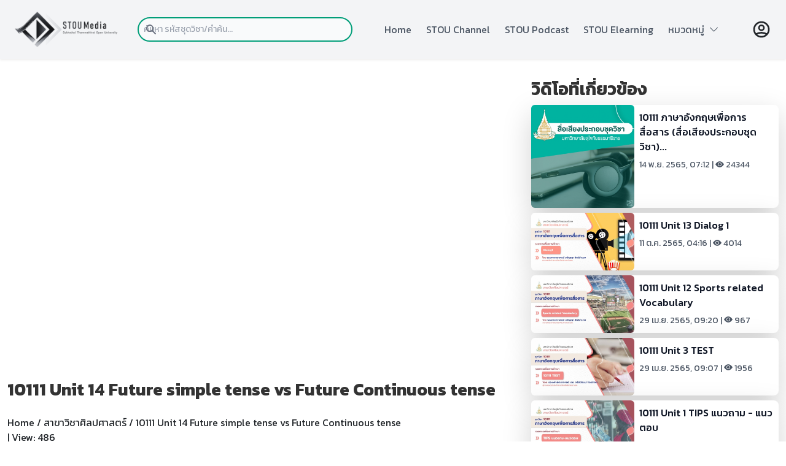

--- FILE ---
content_type: text/html; charset=utf-8
request_url: https://media.stou.ac.th/watch/video/8mfJv-s
body_size: 52075
content:
<!DOCTYPE html>
<html lang="en">

<head>
    <meta charset="UTF-8">
    <meta http-equiv="X-UA-Compatible" content="IE=edge">
    <meta name="viewport" content="width=device-width, initial-scale=1.0">
    <meta http-equiv="Content-Type" content="text/html; charset=utf-8" />
    <meta property="og:url" content="https://media.stou.ac.th//video/&lt;style&gt;.embed-container { position: relative; padding-bottom: 56.25%; height: 0; overflow: hidden; max-width: 100%; } .embed-container iframe, .embed-container object, .embed-container embed { position: absolute; top: 0; left: 0; width: 100%; height: 100%; }&lt;/style&gt;&lt;div class='embed-container'&gt;&lt;iframe src='https://www.youtube.com/embed//AiTs-4KTaPE' frameborder='0' allowfullscreen&gt;&lt;/iframe&gt;&lt;/div&gt;" />
    <meta property="og:type" content="article" />
    <meta property="og:title" content="10111 Unit 14 Future simple tense vs Future Continuous tense | มหาวิทยาลัยสุโขทัยธรรมาธิราช" />
    <meta property="og:description" content="10111 Unit 14 Future simple tense vs Future Continuous tense | มหาวิทยาลัยสุโขทัยธรรมาธิราช" />
    <meta property="og:image" content="https://media.stou.ac.th/vdo/thumb/1_16262.jpg?v=1001" />
    <title>STOU Media</title>
    <!--JW Player-->
    <script type="text/javascript" src="https://content.jwplatform.com/libraries/AbnQ478C.js"></script>
    <script type="text/javascript">
        jwplayer.key = "jLpSuQDVMolYUrUpzhYeqYbyogqaeKUOU1TfzITiNfc=";
    </script>
    <!-- CSS -->
    <script defer src="https://unpkg.com/alpinejs@3.x.x/dist/cdn.min.js"></script>
    <link href="https://cdn.jsdelivr.net/npm/bootstrap@5.2.0-beta1/dist/css/bootstrap.min.css" rel="stylesheet" integrity="sha384-0evHe/X+R7YkIZDRvuzKMRqM+OrBnVFBL6DOitfPri4tjfHxaWutUpFmBp4vmVor" crossorigin="anonymous">
    <script src="https://cdn.jsdelivr.net/npm/bootstrap@5.0.2/dist/js/bootstrap.bundle.min.js" integrity="sha384-MrcW6ZMFYlzcLA8Nl+NtUVF0sA7MsXsP1UyJoMp4YLEuNSfAP+JcXn/tWtIaxVXM" crossorigin="anonymous"></script>

    <link rel="stylesheet" href="/watch/css/media-built.css"> 
    <link rel="stylesheet" href="/watch/css/media-font.css">
    <link rel="stylesheet" href="https://cdn.jsdelivr.net/npm/bootstrap-icons@1.9.1/font/bootstrap-icons.css">
    
    <script>
        const myCustomSlider = document.querySelectorAll('.mediaSwiper');

        for (i = 0; i < myCustomSlider.length; i++) {

            myCustomSlider[i].classList.add('mediaSwiper-' + i);

            var slider = new Swiper('.mediaSwiper-' + i, {
                slidesPerView: 5,
                spaceBetween: 10,
                slidesPerGroup: 2,
                pagination: {
                    el: '.swiper-pagination',
                    clickable: true,
                },
                zoom: {
                    maxRatio: 5,
                },
                navigation: {
                    nextEl: ".swiper-button-next",
                    prevEl: ".swiper-button-prev",
                },
                breakpoints: {
                    // when window width is <= 320px     
                    320: {
                        slidesPerView: 2,
                        spaceBetween: 10
                    },
                    // when window width is <= 480px     
                    480: {
                        slidesPerView: 2,
                        spaceBetween: 20
                    },

                    // when window width is <= 640px     
                    640: {
                        slidesPerView: 3,
                        spaceBetween: 30
                    },
                    840: {
                        slidesPerView: 5,
                        spaceBetween: 20
                    }
                },

            });

        }
    </script>

</head>

<body x-data="{navOpen: false, scrolledFromTop: false}" x-init="window.pageYOffset >= 50 ? scrolledFromTop = true : scrolledFromTop = false" @scroll.window="window.pageYOffset >= 50 ? scrolledFromTop = true : scrolledFromTop = false" :class="{
      'overflow-hidden': navOpen,
           }" class="font-kanit">   
    
    <header>
        <header
         class="
            fixed
            w-full
            bg-gray-100
            flex
            justify-between
            items-center
            px-4
            md:px-12
            transition-all
            duration-200
            h-px-30
            z-50
            shadow-sm
         "
         :class="{'h-24': !scrolledFromTop, 'h-14': scrolledFromTop}"
      >
         <a href="/watch/main">
            <img
               src="https://media.stou.ac.th/watch/media-2022/image/logostoumedia.png"
               alt="STOU Media" width="171" height="50"
            />
         </a>
         <div class="w-full relative mr-3 md:mr-0 md:block" style="max-width:350px">
            <div class="flex absolute place-items-start inset-y-0 left-0 items-center pl-3 pointer-events-none"> <!-- flex absolute  inset-y-0 left-0 items-center pl-3 pointer-events-none-->
               <svg class="w-5 h-5 text-gray-500" fill="currentColor" viewBox="0 0 20 20" xmlns="http://www.w3.org/2000/svg"><path fill-rule="evenodd" d="M8 4a4 4 0 100 8 4 4 0 000-8zM2 8a6 6 0 1110.89 3.476l4.817 4.817a1 1 0 01-1.414 1.414l-4.816-4.816A6 6 0 012 8z" clip-rule="evenodd"></path></svg>
               </div>
            <form name ="searchform" action="/watch/search" method="get">
               <input type="search" name="keyword" id="keyword" class="font-kanit block p-2 pl-10 md:pl-0 w-full text-gray-900 bg-gray-50 border-2 rounded-full border-green-media sm:text-sm focus:ring-green-media focus:border-orange-media active:border-orange-media" placeholder="ค้นหา รหัสชุดวิชา/คำค้น...">
            </form>
   
         </div>
         <nav>
           
            <ul
               class="
                  fixed
                  left-0
                  right-0
                  min-h-screen
                  px-4
                  pt-8
                  space-y-4
                  bg-gray-100
                  text-gray-600
                  transform
                  transition
                  duration-300
                  translate-x-full
                  md:relative md:flex md:space-x-6 md:text-sm md:min-h-0 md:px-0 md:py-0 md:space-y-0 md:translate-x-0
                  sm:space-x-2
               "
               :class="{'translate-x-full': !navOpen}"
               :class="{'translate-x-0': navOpen}"
            >
               <li class="hover:underline hover:decoration-4 decoration-orange-media">
                  <a href="https://media.stou.ac.th/watch/main" @click="navOpen = false" class="font-kanit md:text-sm">Home</a>
               </li>
               <li class="hover:underline hover:decoration-4 decoration-orange-media">
                  <a href="https://media.stou.ac.th/watch/stouchannel" @click="navOpen = false" class="font-kanit md:text-sm">STOU Channel</a>
               </li>
               <li class="hover:underline hover:decoration-4 decoration-orange-media">
                  <a href="https://media.stou.ac.th/watch/podcast" @click="navOpen = false" class="font-kanit md:text-sm">STOU Podcast</a>
               </li>
               <li class="hover:underline hover:decoration-4 decoration-orange-media">
                  <a href="https://elearning.stou.ac.th" @click="navOpen = false" class="font-kanit md:text-sm">STOU Elearning</a>
               </li> 
                               
              
              <!-- --
              <li class="font-kanit hover:underline hover:decoration-4 decoration-orange-media">
                  <a href="#contact" @click.away="open = false" class="relative" x-data="{ open: false }" class="font-kanit md:text-sm">หมวดหมู่ <i class="bi bi-chevron-down"></i></a>
              </li>  
              <!--  
              <div @click.away="open = false" class="relative" x-data="{ open: false }">
              <button @click="open = !open" class="flex flex-row items-center w-full px-4 py-2 mt-2 text-sm font-semibold text-left bg-transparent rounded-lg dark-mode:bg-transparent dark-mode:focus:text-white dark-mode:hover:text-white dark-mode:focus:bg-gray-600 dark-mode:hover:bg-gray-600 md:w-auto md:inline md:mt-0 md:ml-4 hover:text-gray-900 focus:text-gray-900 hover:bg-gray-200 focus:bg-gray-200 focus:outline-none focus:shadow-outline">
              <span>หมวดหมู่</span>  <i class="bi bi-chevron-down"></i>
              </button>              
              <div x-show="open" x-transition:enter="transition ease-out duration-100" x-transition:enter-start="transform opacity-0 scale-95" x-transition:enter-end="transform opacity-100 scale-100" x-transition:leave="transition ease-in duration-75" x-transition:leave-start="transform opacity-100 scale-100" x-transition:leave-end="transform opacity-0 scale-95" class="absolute right-0 w-full mt-2 origin-top-right rounded-md shadow-lg ">
              <div class="px-2 py-2 bg-white rounded-md shadow dark-mode:bg-gray-800">
                  <a class="block px-4 py-2 mt-2 text-sm font-semibold bg-transparent rounded-lg dark-mode:bg-transparent dark-mode:hover:bg-gray-600 dark-mode:focus:bg-gray-600 dark-mode:focus:text-white dark-mode:hover:text-white dark-mode:text-gray-200 md:mt-0 hover:text-gray-900 focus:text-gray-900 hover:bg-gray-200 focus:bg-gray-200 focus:outline-none focus:shadow-outline" href="category/1">วิทยาศาสตร์และเทคโนโลยี</a>
                  <a class="block px-4 py-2 mt-2 text-sm font-semibold bg-transparent rounded-lg dark-mode:bg-transparent dark-mode:hover:bg-gray-600 dark-mode:focus:bg-gray-600 dark-mode:focus:text-white dark-mode:hover:text-white dark-mode:text-gray-200 md:mt-0 hover:text-gray-900 focus:text-gray-900 hover:bg-gray-200 focus:bg-gray-200 focus:outline-none focus:shadow-outline" href="category/2">กฎหมาย</a>
                  <a class="block px-4 py-2 mt-2 text-sm font-semibold bg-transparent rounded-lg dark-mode:bg-transparent dark-mode:hover:bg-gray-600 dark-mode:focus:bg-gray-600 dark-mode:focus:text-white dark-mode:hover:text-white dark-mode:text-gray-200 md:mt-0 hover:text-gray-900 focus:text-gray-900 hover:bg-gray-200 focus:bg-gray-200 focus:outline-none focus:shadow-outline" href="category/3">บริหาร/การจัดการ</a>
                  <a class="block px-4 py-2 mt-2 text-sm font-semibold bg-transparent rounded-lg dark-mode:bg-transparent dark-mode:hover:bg-gray-600 dark-mode:focus:bg-gray-600 dark-mode:focus:text-white dark-mode:hover:text-white dark-mode:text-gray-200 md:mt-0 hover:text-gray-900 focus:text-gray-900 hover:bg-gray-200 focus:bg-gray-200 focus:outline-none focus:shadow-outline" href="category/4"> อาหารและโภชนาการ</a>
                  <a class="block px-4 py-2 mt-2 text-sm font-semibold bg-transparent rounded-lg dark-mode:bg-transparent dark-mode:hover:bg-gray-600 dark-mode:focus:bg-gray-600 dark-mode:focus:text-white dark-mode:hover:text-white dark-mode:text-gray-200 md:mt-0 hover:text-gray-900 focus:text-gray-900 hover:bg-gray-200 focus:bg-gray-200 focus:outline-none focus:shadow-outline" href="category/5">ภาษาและการสื่อสาร</a>
                  <a class="block px-4 py-2 mt-2 text-sm font-semibold bg-transparent rounded-lg dark-mode:bg-transparent dark-mode:hover:bg-gray-600 dark-mode:focus:bg-gray-600 dark-mode:focus:text-white dark-mode:hover:text-white dark-mode:text-gray-200 md:mt-0 hover:text-gray-900 focus:text-gray-900 hover:bg-gray-200 focus:bg-gray-200 focus:outline-none focus:shadow-outline" href="category/6">สังคม การเมืองการปกครอง</a>
              </div>
              </div>
              </div>    
              <!-- -->
               
              <!-- dropdown -->
              <div @click.away="open = false" class="relative" x-data="{ open: false }"> 
              <li @click="open = !open" class="flex flex-row items-center w-full text-left bg-transparent rounded-lg dark-mode:bg-transparent dark-mode:focus:text-white dark-mode:hover:text-white dark-mode:focus:bg-gray-600 dark-mode:hover:bg-gray-600 md:w-auto md:inline md:mt-0 md:ml-4 hover:text-gray-900 focus:text-gray-900 hover:bg-gray-200 focus:bg-gray-200 focus:outline-none focus:shadow-outline hover:underline hover:decoration-4 decoration-orange-media">
              <span>หมวดหมู่</span>&nbsp;&nbsp;<i class="bi bi-chevron-down"></i>
              </li>              
              <div x-show="open" x-transition:enter="transition ease-out duration-100" x-transition:enter-start="transform opacity-0 scale-95" x-transition:enter-end="transform opacity-100 scale-100" x-transition:leave="transition ease-in duration-75" x-transition:leave-start="transform opacity-100 scale-100" x-transition:leave-end="transform opacity-0 " class="absolute right-0 w-80 mt-6 origin-top-right rounded-md shadow-lg ">
                  <div class="w-full px-2 py-2 bg-white rounded-md shadow dark-mode:bg-gray-800">
                  <a class="block px-4 py-2 mt-2 bg-transparent rounded-lg dark-mode:bg-transparent dark-mode:hover:bg-gray-600 dark-mode:focus:bg-gray-600 dark-mode:focus:text-white dark-mode:hover:text-white dark-mode:text-gray-200 md:mt-0 hover:text-gray-900 focus:text-gray-900 hover:bg-gray-200 focus:bg-gray-200 focus:outline-none focus:shadow-outline hover:underline hover:decoration-3 decoration-orange-media" href="category/1">วิทยาศาสตร์และเทคโนโลยี</a>
                  <a class="block px-4 py-2 mt-2 bg-transparent rounded-lg dark-mode:bg-transparent dark-mode:hover:bg-gray-600 dark-mode:focus:bg-gray-600 dark-mode:focus:text-white dark-mode:hover:text-white dark-mode:text-gray-200 md:mt-0 hover:text-gray-900 focus:text-gray-900 hover:bg-gray-200 focus:bg-gray-200 focus:outline-none focus:shadow-outline hover:underline hover:decoration-3 decoration-orange-media" href="category/2">กฎหมาย</a>
                  <a class="block px-4 py-2 mt-2 bg-transparent rounded-lg dark-mode:bg-transparent dark-mode:hover:bg-gray-600 dark-mode:focus:bg-gray-600 dark-mode:focus:text-white dark-mode:hover:text-white dark-mode:text-gray-200 md:mt-0 hover:text-gray-900 focus:text-gray-900 hover:bg-gray-200 focus:bg-gray-200 focus:outline-none focus:shadow-outline hover:underline hover:decoration-3 decoration-orange-media" href="category/3">บริหาร/การจัดการ</a>
                  <a class="block px-4 py-2 mt-2 bg-transparent rounded-lg dark-mode:bg-transparent dark-mode:hover:bg-gray-600 dark-mode:focus:bg-gray-600 dark-mode:focus:text-white dark-mode:hover:text-white dark-mode:text-gray-200 md:mt-0 hover:text-gray-900 focus:text-gray-900 hover:bg-gray-200 focus:bg-gray-200 focus:outline-none focus:shadow-outline hover:underline hover:decoration-3 decoration-orange-media" href="category/4"> อาหารและโภชนาการ</a>
                  <a class="block px-4 py-2 mt-2 bg-transparent rounded-lg dark-mode:bg-transparent dark-mode:hover:bg-gray-600 dark-mode:focus:bg-gray-600 dark-mode:focus:text-white dark-mode:hover:text-white dark-mode:text-gray-200 md:mt-0 hover:text-gray-900 focus:text-gray-900 hover:bg-gray-200 focus:bg-gray-200 focus:outline-none focus:shadow-outline hover:underline hover:decoration-3 decoration-orange-media" href="category/5">ภาษาและการสื่อสาร</a>
                  <a class="block px-4 py-2 mt-2 bg-transparent rounded-lg dark-mode:bg-transparent dark-mode:hover:bg-gray-600 dark-mode:focus:bg-gray-600 dark-mode:focus:text-white dark-mode:hover:text-white dark-mode:text-gray-200 md:mt-0 hover:text-gray-900 focus:text-gray-900 hover:bg-gray-200 focus:bg-gray-200 focus:outline-none focus:shadow-outline hover:underline hover:decoration-3 decoration-orange-media" href="category/6">สังคม การเมืองการปกครอง</a>
                  </div>
              </div>
              </div>    
              <!-- end dropdown -->  
                
                
            </ul>
         </nav>
         <div class="flex md:order-2 justify-self-end">
                        <a href="/watch/signin">
            <svg xmlns="http://www.w3.org/2000/svg" class="h-8 w-8" fill="none" viewBox="0 0 24 24" stroke="currentColor" stroke-width="2">
               <path stroke-linecap="round" stroke-linejoin="round" d="M5.121 17.804A13.937 13.937 0 0112 16c2.5 0 4.847.655 6.879 1.804M15 10a3 3 0 11-6 0 3 3 0 016 0zm6 2a9 9 0 11-18 0 9 9 0 0118 0z" />
            </svg>
            </a>
                        <button data-collapse-toggle="mobile-menu-4" type="button" class="inline-flex items-center p-2 text-sm text-gray-500 rounded-lg md:hidden hover:bg-gray-100 focus:outline-none focus:ring-2 focus:ring-gray-200 py-3" aria-controls="mobile-menu-4" aria-expanded="false">
         </button></div>
         
         <button class="md:hidden" @click="navOpen = !navOpen">
            <svg
               xmlns="http://www.w3.org/2000/svg"
               class="h-8 w-8 text-gray-900"
               fill="none"
               viewBox="0 0 24 24"
               stroke="currentColor"
            >
               <path stroke-linecap="round" stroke-linejoin="round" stroke-width="2" d="M4 6h16M4 12h16M4 18h16" />
            </svg>
         </button>

       
      </header>    </header>

    <div class="container pt-32">
        <div class="row">
            <!-- Here begin Main Content -->
            <div class="col-md-7 col-sm-12 col-12 col-lg-8">
                <!---------// Begin New Content ---------->
                <div class="row">
                    <div class="col-md-12 col-sm-12 col-12 col-lg-12">
                                                    <style>.embed-container { position: relative; padding-bottom: 56.25%; height: 0; overflow: hidden; max-width: 100%; } .embed-container iframe, .embed-container object, .embed-container embed { position: absolute; top: 0; left: 0; width: 100%; height: 100%; }</style><div class='embed-container'><iframe src='https://www.youtube.com/embed//AiTs-4KTaPE' frameborder='0' allowfullscreen></iframe></div>                                                <!-- / close show player -->


                        <div class="row">
                            <div class="col-xs-12 col-sm-12 col-md-12">
                                <br>
                                <div class="fs-3" style="color: #333; font-size: 1.25em; font-weight: 700; line-height: 1.25em;">10111 Unit 14 Future simple tense vs Future Continuous tense</div>
                                <br>
                            </div> <!-- /.col-md-12 -->

                        </div> <!-- /.row -->

                        <div class="row">

                            <div class="col-md-12 col-sm-12 col-lg-12 col-12">
                                <div class="small-text"><a href="/watch">Home</a> / <a href="/watch/school/237">สาขาวิชาศิลปศาสตร์</a> / 10111 Unit 14 Future simple tense vs Future Continuous tense</div>

                            </div> <!-- /.col-md-12 -->
                        </div>
                        <div class="row align-middle">
                            <div class="col-md-12 col-sm-12 col-lg-12 col-12 ">
                                <span class="textnormalbar"> | </span>
                                View: 486<span class="textnormalbar"> </span>
                                <hr>
                                <div class="text-center pt-3 pb-3">
                                    <button class="btn btn-info hover:bg-green-media border-green-media hover:border-orange-media active:bg-orange-media/50 active:shadow-none focus:outline-none" type="button" data-bs-toggle="collapse" data-bs-target="#moreVdoInfo" aria-expanded="false" aria-controls="moreVdoInfo">+ แสดงเพิ่มเติม</button>
                                </div>
                            </div>
                        </div>
                        <div id="moreVdoInfo" class="collapse p-2">
                            <div class="card card-body">
                                <p>10111 ภาษาอังกฤษเพื่อการสื่อสาร</p>                                <div class="fs-6">
                                    <strong>สื่อประเภท</strong> : <a href="/watch/all?type=e_learning&channel=237">E-Learning</a><br>
                                    <strong>Channel</strong> : <a href="watch/school/237">สาขาวิชาศิลปศาสตร์</a><br>
                                    <strong>Keyword</strong> :
                                                                                <a href="https://media.stou.ac.th/watch/search/10111"><span class="tags">10111</span></a>
                                                                                <a href="https://media.stou.ac.th/watch/search/ภาษาอังกฤษเพื่อการสื่อสาร"><span class="tags">ภาษาอังกฤษเพื่อการสื่อสาร</span></a>
                                                                                <a href="https://media.stou.ac.th/watch/search/Unit"><span class="tags">Unit</span></a>
                                                                                <a href="https://media.stou.ac.th/watch/search/14"><span class="tags">14</span></a>
                                                                                <a href="https://media.stou.ac.th/watch/search/Future"><span class="tags">Future</span></a>
                                                                                <a href="https://media.stou.ac.th/watch/search/simple"><span class="tags">simple</span></a>
                                                                                <a href="https://media.stou.ac.th/watch/search/tense"><span class="tags">tense</span></a>
                                                                                <a href="https://media.stou.ac.th/watch/search/vs"><span class="tags">vs</span></a>
                                                                                <a href="https://media.stou.ac.th/watch/search/Future"><span class="tags">Future</span></a>
                                                                                <a href="https://media.stou.ac.th/watch/search/Continuous"><span class="tags">Continuous</span></a>
                                                                                <a href="https://media.stou.ac.th/watch/search/tense"><span class="tags">tense</span></a>
                                                                    </div>
                                <div class="row row-eq-height" style="float: none; margin: 0 auto;">

                                    <div class="col-md-12 col-sm-12 col-lg-12 col-12 small-text">
                                        <!--Share button-->
                                        แชร์ :
                                        <a href="javascript: void(0)" onClick="window.open('https://www.facebook.com/sharer/sharer.php?u=https://media.stou.ac.th/watch/video/&src=sdkpreparse','sharer','toolbar=0,status=0,width=580,height=325');" class="btn btn-social-icon btn-xs btn-facebook">
                                            <svg class="w-5 h-5 text-blue-600 fill-current" xmlns="http://www.w3.org/2000/svg" viewBox="0 0 24 24">
                                                <path d="M24 12.073c0-6.627-5.373-12-12-12s-12 5.373-12 12c0 5.99 4.388 10.954 10.125 11.854v-8.385H7.078v-3.47h3.047V9.43c0-3.007 1.792-4.669 4.533-4.669 1.312 0 2.686.235 2.686.235v2.953H15.83c-1.491 0-1.956.925-1.956 1.874v2.25h3.328l-.532 3.47h-2.796v8.385C19.612 23.027 24 18.062 24 12.073z" />
                                            </svg>
                                        </a>
                                        <a href="javascript: void(0)" onClick="window.open('http://twitter.com/share?text=&amp;url=https://media.stou.ac.th/watch/video/','sharer','toolbar=0,status=0,width=580,height=325');" class="btn btn-social-icon btn-xs btn-twitter">
                                            <svg class="w-5 h-5 text-blue-300 fill-current" xmlns="http://www.w3.org/2000/svg" viewBox="0 0 24 24">
                                                <path d="M23.953 4.57a10 10 0 01-2.825.775 4.958 4.958 0 002.163-2.723c-.951.555-2.005.959-3.127 1.184a4.92 4.92 0 00-8.384 4.482C7.69 8.095 4.067 6.13 1.64 3.162a4.822 4.822 0 00-.666 2.475c0 1.71.87 3.213 2.188 4.096a4.904 4.904 0 01-2.228-.616v.06a4.923 4.923 0 003.946 4.827 4.996 4.996 0 01-2.212.085 4.936 4.936 0 004.604 3.417 9.867 9.867 0 01-6.102 2.105c-.39 0-.779-.023-1.17-.067a13.995 13.995 0 007.557 2.209c9.053 0 13.998-7.496 13.998-13.985 0-.21 0-.42-.015-.63A9.935 9.935 0 0024 4.59z" />
                                            </svg>
                                        </a>
                                        <a href="javascript: void(0)" onClick="window.open('https://plus.google.com/share?url=https://media.stou.ac.th/watch/video/','sharer','toolbar=0,status=0,width=580,height=325');" class="btn btn-social-icon btn-xs btn-google">
                                            <span class="fa fa-google"></span>
                                        </a>
                                        <a href="javascript: void(0)" onClick="window.open('http://pinterest.com/pin/create/button/?url=https://media.stou.ac.th/watch/video/;description=','sharer','toolbar=0,status=0,width=580,height=325');" class="btn btn-social-icon btn-xs btn-pinterest">
                                            <svg class="w-5 h-5 text-pink-600 fill-current" viewBox="0 0 24 24" xmlns="http://www.w3.org/2000/svg">
                                                <path d="M12.017 0C5.396 0 .029 5.367.029 11.987c0 5.079 3.158 9.417 7.618 11.162-.105-.949-.199-2.403.041-3.439.219-.937 1.406-5.957 1.406-5.957s-.359-.72-.359-1.781c0-1.663.967-2.911 2.168-2.911 1.024 0 1.518.769 1.518 1.688 0 1.029-.653 2.567-.992 3.992-.285 1.193.6 2.165 1.775 2.165 2.128 0 3.768-2.245 3.768-5.487 0-2.861-2.063-4.869-5.008-4.869-3.41 0-5.409 2.562-5.409 5.199 0 1.033.394 2.143.889 2.741.099.12.112.225.085.345-.09.375-.293 1.199-.334 1.363-.053.225-.172.271-.401.165-1.495-.69-2.433-2.878-2.433-4.646 0-3.776 2.748-7.252 7.92-7.252 4.158 0 7.392 2.967 7.392 6.923 0 4.135-2.607 7.462-6.233 7.462-1.214 0-2.354-.629-2.758-1.379l-.749 2.848c-.269 1.045-1.004 2.352-1.498 3.146 1.123.345 2.306.535 3.55.535 6.607 0 11.985-5.365 11.985-11.987C23.97 5.39 18.592.026 11.985.026L12.017 0z" />
                                            </svg>
                                        </a>
                                    </div>
                                </div>

                                <!--
                            <div class="row row-eq-height text-center">
                                <div class="col-xs-12 col-sm-12 col-md-12 col-lg-12 col-12">
                                    <a href="javascript:void(0);" title="เพิ่มในวิดีโอที่ชื่นชอบ" onclick="addToFavorites('54a259f5dfd957c09630','','16262');">
                                    <svg xmlns="http://www.w3.org/2000/svg" class="h-5 w-5" fill="none" viewBox="0 0 24 24" stroke="currentColor" >
                                    <path stroke-linecap="round" stroke-linejoin="round" d="M9 13h6m-3-3v6m-9 1V7a2 2 0 012-2h6l2 2h6a2 2 0 012 2v8a2 2 0 01-2 2H5a2 2 0 01-2-2z" />
                                    </svg> เพิ่มในวิดีโอที่ชื่นชอบ
                                    </a>
                                </div>
                                <div>
                                    <a href="javascript:void(0);" title="ดูภายหลัง" onclick="addToWatchLater('54a259f5dfd957c09630','','16262');">
                                    <svg xmlns="http://www.w3.org/2000/svg" class="h-5 w-5" fill="none" viewBox="0 0 24 24" stroke="currentColor">
                                    <path stroke-linecap="round" stroke-linejoin="round" d="M17 14v6m-3-3h6M6 10h2a2 2 0 002-2V6a2 2 0 00-2-2H6a2 2 0 00-2 2v2a2 2 0 002 2zm10 0h2a2 2 0 002-2V6a2 2 0 00-2-2h-2a2 2 0 00-2 2v2a2 2 0 002 2zM6 20h2a2 2 0 002-2v-2a2 2 0 00-2-2H6a2 2 0 00-2 2v2a2 2 0 002 2z" />
                                    </svg>ดูภายหลัง 
                                    </a>
                                </div>
                                </div> 

                            </div> -->
                            </div>
                        </div>
                    </div>

                </div>
            </div> <!-- /.close main player  -->

            <div class="col-md-5 col-sm-12 col-12 col-lg-4 text-xl border-gray-300">
                <div class="row">
                    <div class="row">
                        <div class="col-xs-12 col-sm-12 col-md-12">

                            <div class="fs-3" style="color: #333; font-size: 1.25em; font-weight: 700; line-height: 1.25em;">วิดิโอที่เกี่ยวข้อง</div>

                        </div> <!-- /.col-md-12 -->
                    </div>
                </div>
                                    <div class="row pt-2">
                        <div class="col-md-12 col-sm-12 col-12 col-lg-12">
                            <a href="/watch/video/b22k9_tw">
                                <div class="flex justify-center">
                                    <div class="flex flex-row md:max-w-xl rounded-lg bg-white shadow-lg hover:bg-gray-800 hover:text-white">
                                        <div class="col-6 col-sm-5 col-md-6 col-lg-5">
                                            <img class="rounded rounded-l-lg md:rounded-l-lg sm:rounded-l-lg" src="https://media.stou.ac.th/vdo/thumb/1_22716.jpg?v=1001" alt="10111 ภาษาอังกฤษเพื่อการสื่อสาร (สื่อเสียงประกอบชุดวิชา)" />
                                        </div>
                                        <div class="col-6 col-sm-7 col-md-6 col-lg-7 p-2">
                                            <h5 class="text-gray-900 font-medium text-base xs:text-sm mb-2">
                                                10111 ภาษาอังกฤษเพื่อการสื่อสาร (สื่อเสียงประกอบชุดวิชา)...                                            </h5>
                                            <p class="text-gray-600 text-sm">14 พ.ย. 2565, 07:12 | <i class="bi bi-eye-fill"></i>&nbsp;24344</p>
                                        </div>
                                    </div>
                                </div>
                        </div>
                    </div>
                                    <div class="row pt-2">
                        <div class="col-md-12 col-sm-12 col-12 col-lg-12">
                            <a href="/watch/video/LNadWly">
                                <div class="flex justify-center">
                                    <div class="flex flex-row md:max-w-xl rounded-lg bg-white shadow-lg hover:bg-gray-800 hover:text-white">
                                        <div class="col-6 col-sm-5 col-md-6 col-lg-5">
                                            <img class="rounded rounded-l-lg md:rounded-l-lg sm:rounded-l-lg" src="https://media.stou.ac.th/vdo/thumb/1_22300.jpg?v=1001" alt="10111 Unit 13 Dialog 1" />
                                        </div>
                                        <div class="col-6 col-sm-7 col-md-6 col-lg-7 p-2">
                                            <h5 class="text-gray-900 font-medium text-base xs:text-sm mb-2">
                                                10111 Unit 13 Dialog 1                                            </h5>
                                            <p class="text-gray-600 text-sm">11 ต.ค. 2565, 04:16 | <i class="bi bi-eye-fill"></i>&nbsp;4014</p>
                                        </div>
                                    </div>
                                </div>
                        </div>
                    </div>
                                    <div class="row pt-2">
                        <div class="col-md-12 col-sm-12 col-12 col-lg-12">
                            <a href="/watch/video/b22imnfR">
                                <div class="flex justify-center">
                                    <div class="flex flex-row md:max-w-xl rounded-lg bg-white shadow-lg hover:bg-gray-800 hover:text-white">
                                        <div class="col-6 col-sm-5 col-md-6 col-lg-5">
                                            <img class="rounded rounded-l-lg md:rounded-l-lg sm:rounded-l-lg" src="https://media.stou.ac.th/vdo/thumb/1_18726.jpg?v=1001" alt="10111 Unit 12 Sports related Vocabulary" />
                                        </div>
                                        <div class="col-6 col-sm-7 col-md-6 col-lg-7 p-2">
                                            <h5 class="text-gray-900 font-medium text-base xs:text-sm mb-2">
                                                10111 Unit 12 Sports related Vocabulary                                            </h5>
                                            <p class="text-gray-600 text-sm">29 เม.ย. 2565, 09:20 | <i class="bi bi-eye-fill"></i>&nbsp;967</p>
                                        </div>
                                    </div>
                                </div>
                        </div>
                    </div>
                                    <div class="row pt-2">
                        <div class="col-md-12 col-sm-12 col-12 col-lg-12">
                            <a href="/watch/video/boTSXmMY">
                                <div class="flex justify-center">
                                    <div class="flex flex-row md:max-w-xl rounded-lg bg-white shadow-lg hover:bg-gray-800 hover:text-white">
                                        <div class="col-6 col-sm-5 col-md-6 col-lg-5">
                                            <img class="rounded rounded-l-lg md:rounded-l-lg sm:rounded-l-lg" src="https://media.stou.ac.th/vdo/thumb/1_18725.jpg?v=1001" alt="10111  Unit 3 TEST" />
                                        </div>
                                        <div class="col-6 col-sm-7 col-md-6 col-lg-7 p-2">
                                            <h5 class="text-gray-900 font-medium text-base xs:text-sm mb-2">
                                                10111  Unit 3 TEST                                            </h5>
                                            <p class="text-gray-600 text-sm">29 เม.ย. 2565, 09:07 | <i class="bi bi-eye-fill"></i>&nbsp;1956</p>
                                        </div>
                                    </div>
                                </div>
                        </div>
                    </div>
                                    <div class="row pt-2">
                        <div class="col-md-12 col-sm-12 col-12 col-lg-12">
                            <a href="/watch/video/bauCHm3e">
                                <div class="flex justify-center">
                                    <div class="flex flex-row md:max-w-xl rounded-lg bg-white shadow-lg hover:bg-gray-800 hover:text-white">
                                        <div class="col-6 col-sm-5 col-md-6 col-lg-5">
                                            <img class="rounded rounded-l-lg md:rounded-l-lg sm:rounded-l-lg" src="https://media.stou.ac.th/vdo/thumb/1_18724.jpg?v=1001" alt="10111 Unit 1 TIPS แนวถาม - แนวตอบ" />
                                        </div>
                                        <div class="col-6 col-sm-7 col-md-6 col-lg-7 p-2">
                                            <h5 class="text-gray-900 font-medium text-base xs:text-sm mb-2">
                                                10111 Unit 1 TIPS แนวถาม - แนวตอบ                                            </h5>
                                            <p class="text-gray-600 text-sm">29 เม.ย. 2565, 08:58 | <i class="bi bi-eye-fill"></i>&nbsp;2576</p>
                                        </div>
                                    </div>
                                </div>
                        </div>
                    </div>
                            </div>
        </div>

        <!-- Suggested video -->
        <div class="row">
            <div class="col-xs-12 col-sm-12 col-md-12">
                <br>
                <div class="fs-3" style="color: #333; font-size: 1.25em; font-weight: 700; line-height: 1.25em;">วิดิโอแนะนำ</div>
                <br>
            </div> <!-- /.col-md-12 -->
        </div>
        <div class="row pt-2">
                            <div class="col-md-6 col-sm-12 col-12 col-lg-6 pb-3">
                    <a href="/watch/video/b22f6tAR">
                        <div class="flex justify-center">
                            <div class="flex flex-row md:max-w-xl rounded-lg bg-white shadow-lg hover:bg-gray-800 hover:text-white">
                                <div class="col-6 col-sm-5 col-md-6 col-lg-5">
                                    <img class="rounded rounded-l-lg md:rounded-l-lg sm:rounded-l-lg" src="https://media.stou.ac.th/vdo/thumb/1_14246.jpg?v=1001" alt="10103 โมดูล 1 ตอนที่ 1 ความรู้เบื้องต้นเกี่ยวกับการคิด" />
                                </div>
                                <div class="col-6 col-sm-5 col-md-6 col-lg-7 p-2">
                                    <h5 class="text-gray-900 font-medium xs:text-sm mb-2">                            
                                        10103 โมดูล 1 ตอนที่ 1 ความรู้เบื้องต้นเกี่ยวกับการคิด...                                        
                                    </h5>
                                    <p class="text-gray-600 text-sm">24 มิ.ย. 2564, 01:27 | 
                                    <i class="bi bi-eye-fill"></i>&nbsp;3487</p>
                                </div>
                            </div>
                        </div>
                    </a>
                </div>
                            <div class="col-md-6 col-sm-12 col-12 col-lg-6 pb-3">
                    <a href="/watch/video/bHbvMtUK">
                        <div class="flex justify-center">
                            <div class="flex flex-row md:max-w-xl rounded-lg bg-white shadow-lg hover:bg-gray-800 hover:text-white">
                                <div class="col-6 col-sm-5 col-md-6 col-lg-5">
                                    <img class="rounded rounded-l-lg md:rounded-l-lg sm:rounded-l-lg" src="https://media.stou.ac.th/vdo/thumb/1_14247.jpg?v=1001" alt="10103 โมดูล 1 ตอนที่ 2 ปัจจัยที่ส่งผลต่อการคิดของมนุษย์" />
                                </div>
                                <div class="col-6 col-sm-5 col-md-6 col-lg-7 p-2">
                                    <h5 class="text-gray-900 font-medium xs:text-sm mb-2">                            
                                        10103 โมดูล 1 ตอนที่ 2 ปัจจัยที่ส่งผลต่อการคิดของมนุษย์...                                        
                                    </h5>
                                    <p class="text-gray-600 text-sm">24 มิ.ย. 2564, 01:32 | 
                                    <i class="bi bi-eye-fill"></i>&nbsp;1727</p>
                                </div>
                            </div>
                        </div>
                    </a>
                </div>
                            <div class="col-md-6 col-sm-12 col-12 col-lg-6 pb-3">
                    <a href="/watch/video/bVABbunD">
                        <div class="flex justify-center">
                            <div class="flex flex-row md:max-w-xl rounded-lg bg-white shadow-lg hover:bg-gray-800 hover:text-white">
                                <div class="col-6 col-sm-5 col-md-6 col-lg-5">
                                    <img class="rounded rounded-l-lg md:rounded-l-lg sm:rounded-l-lg" src="https://media.stou.ac.th/vdo/thumb/1_14248.jpg?v=1001" alt="10103 โมดูล 1 ตอนที่ 3 ประเภทของการคิด (1)" />
                                </div>
                                <div class="col-6 col-sm-5 col-md-6 col-lg-7 p-2">
                                    <h5 class="text-gray-900 font-medium xs:text-sm mb-2">                            
                                        10103 โมดูล 1 ตอนที่ 3 ประเภทของการคิด (1)                                        
                                    </h5>
                                    <p class="text-gray-600 text-sm">24 มิ.ย. 2564, 01:36 | 
                                    <i class="bi bi-eye-fill"></i>&nbsp;1375</p>
                                </div>
                            </div>
                        </div>
                    </a>
                </div>
                            <div class="col-md-6 col-sm-12 col-12 col-lg-6 pb-3">
                    <a href="/watch/video/cjjRru66">
                        <div class="flex justify-center">
                            <div class="flex flex-row md:max-w-xl rounded-lg bg-white shadow-lg hover:bg-gray-800 hover:text-white">
                                <div class="col-6 col-sm-5 col-md-6 col-lg-5">
                                    <img class="rounded rounded-l-lg md:rounded-l-lg sm:rounded-l-lg" src="https://media.stou.ac.th/vdo/thumb/1_14249.jpg?v=1001" alt="10103 โมดูล 1 ตอนที่ 4 ประเภทของการคิด (2)" />
                                </div>
                                <div class="col-6 col-sm-5 col-md-6 col-lg-7 p-2">
                                    <h5 class="text-gray-900 font-medium xs:text-sm mb-2">                            
                                        10103 โมดูล 1 ตอนที่ 4 ประเภทของการคิด (2)                                        
                                    </h5>
                                    <p class="text-gray-600 text-sm">24 มิ.ย. 2564, 01:38 | 
                                    <i class="bi bi-eye-fill"></i>&nbsp;1055</p>
                                </div>
                            </div>
                        </div>
                    </a>
                </div>
                            <div class="col-md-6 col-sm-12 col-12 col-lg-6 pb-3">
                    <a href="/watch/video/LMWqQRT">
                        <div class="flex justify-center">
                            <div class="flex flex-row md:max-w-xl rounded-lg bg-white shadow-lg hover:bg-gray-800 hover:text-white">
                                <div class="col-6 col-sm-5 col-md-6 col-lg-5">
                                    <img class="rounded rounded-l-lg md:rounded-l-lg sm:rounded-l-lg" src="https://media.stou.ac.th/vdo/thumb/1_14250.jpg?v=1001" alt="10103 โมดูล 1 ตอนที่ 5 พลังการคิดแง่บวกแง่ลบ: สู่การปฏิบัติ" />
                                </div>
                                <div class="col-6 col-sm-5 col-md-6 col-lg-7 p-2">
                                    <h5 class="text-gray-900 font-medium xs:text-sm mb-2">                            
                                        10103 โมดูล 1 ตอนที่ 5 พลังการคิดแง่บวกแง่ลบ: สู่การปฏิบัติ...                                        
                                    </h5>
                                    <p class="text-gray-600 text-sm">24 มิ.ย. 2564, 01:41 | 
                                    <i class="bi bi-eye-fill"></i>&nbsp;1344</p>
                                </div>
                            </div>
                        </div>
                    </a>
                </div>
                            <div class="col-md-6 col-sm-12 col-12 col-lg-6 pb-3">
                    <a href="/watch/video/weXKyZ2">
                        <div class="flex justify-center">
                            <div class="flex flex-row md:max-w-xl rounded-lg bg-white shadow-lg hover:bg-gray-800 hover:text-white">
                                <div class="col-6 col-sm-5 col-md-6 col-lg-5">
                                    <img class="rounded rounded-l-lg md:rounded-l-lg sm:rounded-l-lg" src="https://media.stou.ac.th/vdo/thumb/1_14251.jpg?v=1001" alt="10103 โมดูล 1 แนวถาม-แนวตอบ ทักษะชีวิต" />
                                </div>
                                <div class="col-6 col-sm-5 col-md-6 col-lg-7 p-2">
                                    <h5 class="text-gray-900 font-medium xs:text-sm mb-2">                            
                                        10103 โมดูล 1 แนวถาม-แนวตอบ ทักษะชีวิต                                        
                                    </h5>
                                    <p class="text-gray-600 text-sm">24 มิ.ย. 2564, 01:43 | 
                                    <i class="bi bi-eye-fill"></i>&nbsp;1095</p>
                                </div>
                            </div>
                        </div>
                    </a>
                </div>
                            <div class="col-md-6 col-sm-12 col-12 col-lg-6 pb-3">
                    <a href="/watch/video/b22gsiAR">
                        <div class="flex justify-center">
                            <div class="flex flex-row md:max-w-xl rounded-lg bg-white shadow-lg hover:bg-gray-800 hover:text-white">
                                <div class="col-6 col-sm-5 col-md-6 col-lg-5">
                                    <img class="rounded rounded-l-lg md:rounded-l-lg sm:rounded-l-lg" src="https://media.stou.ac.th/vdo/thumb/1_15526.jpg?v=1001" alt="10103 โมดูล 10 ตอนที่ 1 ลักษณะของโลกในศตวรรษที่ 21" />
                                </div>
                                <div class="col-6 col-sm-5 col-md-6 col-lg-7 p-2">
                                    <h5 class="text-gray-900 font-medium xs:text-sm mb-2">                            
                                        10103 โมดูล 10 ตอนที่ 1 ลักษณะของโลกในศตวรรษที่ 21...                                        
                                    </h5>
                                    <p class="text-gray-600 text-sm">14 ส.ค. 2564, 03:15 | 
                                    <i class="bi bi-eye-fill"></i>&nbsp;974</p>
                                </div>
                            </div>
                        </div>
                    </a>
                </div>
                            <div class="col-md-6 col-sm-12 col-12 col-lg-6 pb-3">
                    <a href="/watch/video/bHbw7iUK">
                        <div class="flex justify-center">
                            <div class="flex flex-row md:max-w-xl rounded-lg bg-white shadow-lg hover:bg-gray-800 hover:text-white">
                                <div class="col-6 col-sm-5 col-md-6 col-lg-5">
                                    <img class="rounded rounded-l-lg md:rounded-l-lg sm:rounded-l-lg" src="https://media.stou.ac.th/vdo/thumb/1_15527.jpg?v=1001" alt="10103 โมดูล 10 ตอนที่ 2 ทิศทางและแนวโน้มการทำงานในศตวรรษที่ 21" />
                                </div>
                                <div class="col-6 col-sm-5 col-md-6 col-lg-7 p-2">
                                    <h5 class="text-gray-900 font-medium xs:text-sm mb-2">                            
                                        10103 โมดูล 10 ตอนที่ 2 ทิศทางและแนวโน้มการทำงานในศตวรรษที่ 21...                                        
                                    </h5>
                                    <p class="text-gray-600 text-sm">14 ส.ค. 2564, 03:18 | 
                                    <i class="bi bi-eye-fill"></i>&nbsp;1004</p>
                                </div>
                            </div>
                        </div>
                    </a>
                </div>
                    </div>

    </div> <!-- outer container -->

    <!-- footer -->  
    
    <div style="float: right"><script type="text/javascript" src="//counter.websiteout.net/js/7/0/85402/0"></script></div>

<footer>
    <div class="bg-gradient-to-r from-gray-100 to-gray-300 content-center mx-auto py-3 xl:px-6 lg:px-6 sm:px-6 px-4 ">
    <div class="grid sm:grid-cols-3 md:grid-cols-9 lg:grid-cols-9 xl:grid-cols-9 md:gap-4 gap-4 columns-2">
                  
        <div class="text-gray-600  text-center">
        Copyright © - Office of Educational Technology - Sukhothai Thammathirat Open University. All Right Reserved.
        </div>
        
        <div class="text-center " style="margin-top: -10px;">            
                <a href="https://elearning.stou.ac.th/" title="website STOU Elearning">
                    <i class="bi bi-browser-chrome"></i></a>&nbsp;&nbsp;&nbsp;
                <a href="https://www.facebook.com/STOUeLearning" title="facebook STOU Elearning">
                    <i class="bi bi-facebook"></i></a>&nbsp;&nbsp;&nbsp;
                <a href="https://lin.ee/pBIbbJd" title="Line STOU Elearning">
                    <i class="bi bi-line"></i></a>&nbsp;&nbsp;&nbsp;             
                <a href="https://www.youtube.com/c/STOUCHANNEL" title="youtube STOU Channel">
                    <i class="bi bi-youtube"></i></a>&nbsp;&nbsp;&nbsp;
                <a href="https://soundcloud.com/stou_channel" title="soundcloud STOU Channel">
                    <i class="bi bi-cloud-fog2"></i></a>&nbsp;&nbsp;&nbsp;
                                      
        </div>
           
        
    </div>
    </div>    
</footer>        

</body>

</html>